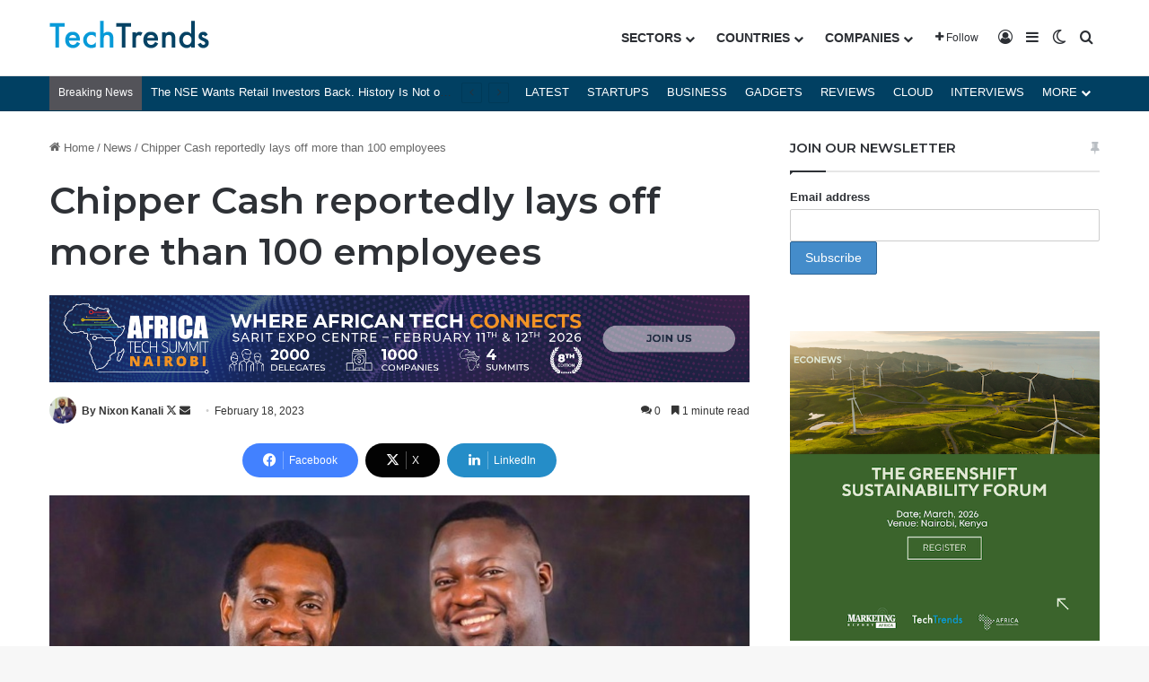

--- FILE ---
content_type: text/html; charset=utf-8
request_url: https://www.google.com/recaptcha/api2/aframe
body_size: 184
content:
<!DOCTYPE HTML><html><head><meta http-equiv="content-type" content="text/html; charset=UTF-8"></head><body><script nonce="Xk4aRYp1yC5nlbGI1Q8kOw">/** Anti-fraud and anti-abuse applications only. See google.com/recaptcha */ try{var clients={'sodar':'https://pagead2.googlesyndication.com/pagead/sodar?'};window.addEventListener("message",function(a){try{if(a.source===window.parent){var b=JSON.parse(a.data);var c=clients[b['id']];if(c){var d=document.createElement('img');d.src=c+b['params']+'&rc='+(localStorage.getItem("rc::a")?sessionStorage.getItem("rc::b"):"");window.document.body.appendChild(d);sessionStorage.setItem("rc::e",parseInt(sessionStorage.getItem("rc::e")||0)+1);localStorage.setItem("rc::h",'1769442427090');}}}catch(b){}});window.parent.postMessage("_grecaptcha_ready", "*");}catch(b){}</script></body></html>